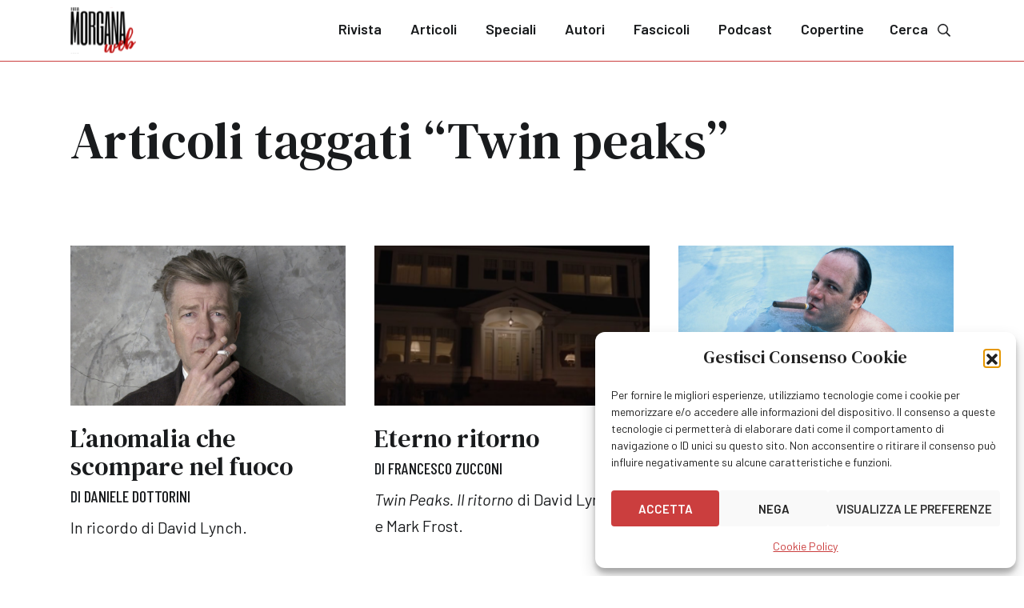

--- FILE ---
content_type: text/html; charset=UTF-8
request_url: https://www.fatamorganaweb.it/tag/twin-peaks/
body_size: 11035
content:
	<!doctype html>
<!--[if lt IE 9]><html class="no-js no-svg ie lt-ie9 lt-ie8 lt-ie7" lang="it-IT"> <![endif]-->
<!--[if IE 9]><html class="no-js no-svg ie ie9 lt-ie9 lt-ie8" lang="it-IT"> <![endif]-->
<!--[if gt IE 9]><!--><html class="no-js no-svg" lang="it-IT"> <!--<![endif]-->
<head>
    <meta charset="UTF-8" />
    <meta name="description" content="">
    <meta http-equiv="Content-Type" content="text/html; charset=UTF-8" />
    <meta http-equiv="X-UA-Compatible" content="IE=edge">
	<meta name="viewport" content="height=device-height, width=device-width, initial-scale=1.0, minimum-scale=1.0, maximum-scale=1.0, user-scalable=no, target-densitydpi=device-dpi">
	<meta name="theme-color" content="#ffffff">
    <meta name='robots' content='index, follow, max-image-preview:large, max-snippet:-1, max-video-preview:-1' />

	<!-- This site is optimized with the Yoast SEO plugin v26.3 - https://yoast.com/wordpress/plugins/seo/ -->
	<title>Twin peaks &#8211; Fata Morgana Web</title>
	<link rel="canonical" href="https://www.fatamorganaweb.it/tag/twin-peaks/" />
	<meta property="og:locale" content="it_IT" />
	<meta property="og:type" content="article" />
	<meta property="og:title" content="Twin peaks &#8211; Fata Morgana Web" />
	<meta property="og:url" content="https://www.fatamorganaweb.it/tag/twin-peaks/" />
	<meta property="og:site_name" content="Fata Morgana Web" />
	<meta property="og:image" content="https://www.fatamorganaweb.it/wp-content/uploads/2023/10/fatamorganaweb.png" />
	<meta property="og:image:width" content="1200" />
	<meta property="og:image:height" content="675" />
	<meta property="og:image:type" content="image/png" />
	<meta name="twitter:card" content="summary_large_image" />
	<meta name="twitter:site" content="@FataMorganaWeb" />
	<!-- / Yoast SEO plugin. -->


<link rel='dns-prefetch' href='//www.googletagmanager.com' />
<style id='wp-img-auto-sizes-contain-inline-css' type='text/css'>
img:is([sizes=auto i],[sizes^="auto," i]){contain-intrinsic-size:3000px 1500px}
/*# sourceURL=wp-img-auto-sizes-contain-inline-css */
</style>
<style id='wp-block-library-inline-css' type='text/css'>
:root{--wp-block-synced-color:#7a00df;--wp-block-synced-color--rgb:122,0,223;--wp-bound-block-color:var(--wp-block-synced-color);--wp-editor-canvas-background:#ddd;--wp-admin-theme-color:#007cba;--wp-admin-theme-color--rgb:0,124,186;--wp-admin-theme-color-darker-10:#006ba1;--wp-admin-theme-color-darker-10--rgb:0,107,160.5;--wp-admin-theme-color-darker-20:#005a87;--wp-admin-theme-color-darker-20--rgb:0,90,135;--wp-admin-border-width-focus:2px}@media (min-resolution:192dpi){:root{--wp-admin-border-width-focus:1.5px}}.wp-element-button{cursor:pointer}:root .has-very-light-gray-background-color{background-color:#eee}:root .has-very-dark-gray-background-color{background-color:#313131}:root .has-very-light-gray-color{color:#eee}:root .has-very-dark-gray-color{color:#313131}:root .has-vivid-green-cyan-to-vivid-cyan-blue-gradient-background{background:linear-gradient(135deg,#00d084,#0693e3)}:root .has-purple-crush-gradient-background{background:linear-gradient(135deg,#34e2e4,#4721fb 50%,#ab1dfe)}:root .has-hazy-dawn-gradient-background{background:linear-gradient(135deg,#faaca8,#dad0ec)}:root .has-subdued-olive-gradient-background{background:linear-gradient(135deg,#fafae1,#67a671)}:root .has-atomic-cream-gradient-background{background:linear-gradient(135deg,#fdd79a,#004a59)}:root .has-nightshade-gradient-background{background:linear-gradient(135deg,#330968,#31cdcf)}:root .has-midnight-gradient-background{background:linear-gradient(135deg,#020381,#2874fc)}:root{--wp--preset--font-size--normal:16px;--wp--preset--font-size--huge:42px}.has-regular-font-size{font-size:1em}.has-larger-font-size{font-size:2.625em}.has-normal-font-size{font-size:var(--wp--preset--font-size--normal)}.has-huge-font-size{font-size:var(--wp--preset--font-size--huge)}.has-text-align-center{text-align:center}.has-text-align-left{text-align:left}.has-text-align-right{text-align:right}.has-fit-text{white-space:nowrap!important}#end-resizable-editor-section{display:none}.aligncenter{clear:both}.items-justified-left{justify-content:flex-start}.items-justified-center{justify-content:center}.items-justified-right{justify-content:flex-end}.items-justified-space-between{justify-content:space-between}.screen-reader-text{border:0;clip-path:inset(50%);height:1px;margin:-1px;overflow:hidden;padding:0;position:absolute;width:1px;word-wrap:normal!important}.screen-reader-text:focus{background-color:#ddd;clip-path:none;color:#444;display:block;font-size:1em;height:auto;left:5px;line-height:normal;padding:15px 23px 14px;text-decoration:none;top:5px;width:auto;z-index:100000}html :where(.has-border-color){border-style:solid}html :where([style*=border-top-color]){border-top-style:solid}html :where([style*=border-right-color]){border-right-style:solid}html :where([style*=border-bottom-color]){border-bottom-style:solid}html :where([style*=border-left-color]){border-left-style:solid}html :where([style*=border-width]){border-style:solid}html :where([style*=border-top-width]){border-top-style:solid}html :where([style*=border-right-width]){border-right-style:solid}html :where([style*=border-bottom-width]){border-bottom-style:solid}html :where([style*=border-left-width]){border-left-style:solid}html :where(img[class*=wp-image-]){height:auto;max-width:100%}:where(figure){margin:0 0 1em}html :where(.is-position-sticky){--wp-admin--admin-bar--position-offset:var(--wp-admin--admin-bar--height,0px)}@media screen and (max-width:600px){html :where(.is-position-sticky){--wp-admin--admin-bar--position-offset:0px}}

/*# sourceURL=wp-block-library-inline-css */
</style><style id='global-styles-inline-css' type='text/css'>
:root{--wp--preset--aspect-ratio--square: 1;--wp--preset--aspect-ratio--4-3: 4/3;--wp--preset--aspect-ratio--3-4: 3/4;--wp--preset--aspect-ratio--3-2: 3/2;--wp--preset--aspect-ratio--2-3: 2/3;--wp--preset--aspect-ratio--16-9: 16/9;--wp--preset--aspect-ratio--9-16: 9/16;--wp--preset--color--black: #000000;--wp--preset--color--cyan-bluish-gray: #abb8c3;--wp--preset--color--white: #ffffff;--wp--preset--color--pale-pink: #f78da7;--wp--preset--color--vivid-red: #cf2e2e;--wp--preset--color--luminous-vivid-orange: #ff6900;--wp--preset--color--luminous-vivid-amber: #fcb900;--wp--preset--color--light-green-cyan: #7bdcb5;--wp--preset--color--vivid-green-cyan: #00d084;--wp--preset--color--pale-cyan-blue: #8ed1fc;--wp--preset--color--vivid-cyan-blue: #0693e3;--wp--preset--color--vivid-purple: #9b51e0;--wp--preset--color--default: #191b1d;--wp--preset--color--red: #cb3e3e;--wp--preset--color--red-accent: #ff4e4e;--wp--preset--color--red-light: #e5dada;--wp--preset--color--red-extra-light: #faf0f0;--wp--preset--color--blue: #ebf3f5;--wp--preset--color--gray-dark: #474c52;--wp--preset--color--gray-medium: #6e7780;--wp--preset--color--gray-light: #c9cfd6;--wp--preset--color--gray-extra-light: #eff2f4;--wp--preset--gradient--vivid-cyan-blue-to-vivid-purple: linear-gradient(135deg,rgb(6,147,227) 0%,rgb(155,81,224) 100%);--wp--preset--gradient--light-green-cyan-to-vivid-green-cyan: linear-gradient(135deg,rgb(122,220,180) 0%,rgb(0,208,130) 100%);--wp--preset--gradient--luminous-vivid-amber-to-luminous-vivid-orange: linear-gradient(135deg,rgb(252,185,0) 0%,rgb(255,105,0) 100%);--wp--preset--gradient--luminous-vivid-orange-to-vivid-red: linear-gradient(135deg,rgb(255,105,0) 0%,rgb(207,46,46) 100%);--wp--preset--gradient--very-light-gray-to-cyan-bluish-gray: linear-gradient(135deg,rgb(238,238,238) 0%,rgb(169,184,195) 100%);--wp--preset--gradient--cool-to-warm-spectrum: linear-gradient(135deg,rgb(74,234,220) 0%,rgb(151,120,209) 20%,rgb(207,42,186) 40%,rgb(238,44,130) 60%,rgb(251,105,98) 80%,rgb(254,248,76) 100%);--wp--preset--gradient--blush-light-purple: linear-gradient(135deg,rgb(255,206,236) 0%,rgb(152,150,240) 100%);--wp--preset--gradient--blush-bordeaux: linear-gradient(135deg,rgb(254,205,165) 0%,rgb(254,45,45) 50%,rgb(107,0,62) 100%);--wp--preset--gradient--luminous-dusk: linear-gradient(135deg,rgb(255,203,112) 0%,rgb(199,81,192) 50%,rgb(65,88,208) 100%);--wp--preset--gradient--pale-ocean: linear-gradient(135deg,rgb(255,245,203) 0%,rgb(182,227,212) 50%,rgb(51,167,181) 100%);--wp--preset--gradient--electric-grass: linear-gradient(135deg,rgb(202,248,128) 0%,rgb(113,206,126) 100%);--wp--preset--gradient--midnight: linear-gradient(135deg,rgb(2,3,129) 0%,rgb(40,116,252) 100%);--wp--preset--font-size--small: 13px;--wp--preset--font-size--medium: 20px;--wp--preset--font-size--large: 36px;--wp--preset--font-size--x-large: 42px;--wp--preset--spacing--20: 0.44rem;--wp--preset--spacing--30: 0.67rem;--wp--preset--spacing--40: 1rem;--wp--preset--spacing--50: 1.5rem;--wp--preset--spacing--60: 2.25rem;--wp--preset--spacing--70: 3.38rem;--wp--preset--spacing--80: 5.06rem;--wp--preset--shadow--natural: 6px 6px 9px rgba(0, 0, 0, 0.2);--wp--preset--shadow--deep: 12px 12px 50px rgba(0, 0, 0, 0.4);--wp--preset--shadow--sharp: 6px 6px 0px rgba(0, 0, 0, 0.2);--wp--preset--shadow--outlined: 6px 6px 0px -3px rgb(255, 255, 255), 6px 6px rgb(0, 0, 0);--wp--preset--shadow--crisp: 6px 6px 0px rgb(0, 0, 0);}:where(.is-layout-flex){gap: 0.5em;}:where(.is-layout-grid){gap: 0.5em;}body .is-layout-flex{display: flex;}.is-layout-flex{flex-wrap: wrap;align-items: center;}.is-layout-flex > :is(*, div){margin: 0;}body .is-layout-grid{display: grid;}.is-layout-grid > :is(*, div){margin: 0;}:where(.wp-block-columns.is-layout-flex){gap: 2em;}:where(.wp-block-columns.is-layout-grid){gap: 2em;}:where(.wp-block-post-template.is-layout-flex){gap: 1.25em;}:where(.wp-block-post-template.is-layout-grid){gap: 1.25em;}.has-black-color{color: var(--wp--preset--color--black) !important;}.has-cyan-bluish-gray-color{color: var(--wp--preset--color--cyan-bluish-gray) !important;}.has-white-color{color: var(--wp--preset--color--white) !important;}.has-pale-pink-color{color: var(--wp--preset--color--pale-pink) !important;}.has-vivid-red-color{color: var(--wp--preset--color--vivid-red) !important;}.has-luminous-vivid-orange-color{color: var(--wp--preset--color--luminous-vivid-orange) !important;}.has-luminous-vivid-amber-color{color: var(--wp--preset--color--luminous-vivid-amber) !important;}.has-light-green-cyan-color{color: var(--wp--preset--color--light-green-cyan) !important;}.has-vivid-green-cyan-color{color: var(--wp--preset--color--vivid-green-cyan) !important;}.has-pale-cyan-blue-color{color: var(--wp--preset--color--pale-cyan-blue) !important;}.has-vivid-cyan-blue-color{color: var(--wp--preset--color--vivid-cyan-blue) !important;}.has-vivid-purple-color{color: var(--wp--preset--color--vivid-purple) !important;}.has-black-background-color{background-color: var(--wp--preset--color--black) !important;}.has-cyan-bluish-gray-background-color{background-color: var(--wp--preset--color--cyan-bluish-gray) !important;}.has-white-background-color{background-color: var(--wp--preset--color--white) !important;}.has-pale-pink-background-color{background-color: var(--wp--preset--color--pale-pink) !important;}.has-vivid-red-background-color{background-color: var(--wp--preset--color--vivid-red) !important;}.has-luminous-vivid-orange-background-color{background-color: var(--wp--preset--color--luminous-vivid-orange) !important;}.has-luminous-vivid-amber-background-color{background-color: var(--wp--preset--color--luminous-vivid-amber) !important;}.has-light-green-cyan-background-color{background-color: var(--wp--preset--color--light-green-cyan) !important;}.has-vivid-green-cyan-background-color{background-color: var(--wp--preset--color--vivid-green-cyan) !important;}.has-pale-cyan-blue-background-color{background-color: var(--wp--preset--color--pale-cyan-blue) !important;}.has-vivid-cyan-blue-background-color{background-color: var(--wp--preset--color--vivid-cyan-blue) !important;}.has-vivid-purple-background-color{background-color: var(--wp--preset--color--vivid-purple) !important;}.has-black-border-color{border-color: var(--wp--preset--color--black) !important;}.has-cyan-bluish-gray-border-color{border-color: var(--wp--preset--color--cyan-bluish-gray) !important;}.has-white-border-color{border-color: var(--wp--preset--color--white) !important;}.has-pale-pink-border-color{border-color: var(--wp--preset--color--pale-pink) !important;}.has-vivid-red-border-color{border-color: var(--wp--preset--color--vivid-red) !important;}.has-luminous-vivid-orange-border-color{border-color: var(--wp--preset--color--luminous-vivid-orange) !important;}.has-luminous-vivid-amber-border-color{border-color: var(--wp--preset--color--luminous-vivid-amber) !important;}.has-light-green-cyan-border-color{border-color: var(--wp--preset--color--light-green-cyan) !important;}.has-vivid-green-cyan-border-color{border-color: var(--wp--preset--color--vivid-green-cyan) !important;}.has-pale-cyan-blue-border-color{border-color: var(--wp--preset--color--pale-cyan-blue) !important;}.has-vivid-cyan-blue-border-color{border-color: var(--wp--preset--color--vivid-cyan-blue) !important;}.has-vivid-purple-border-color{border-color: var(--wp--preset--color--vivid-purple) !important;}.has-vivid-cyan-blue-to-vivid-purple-gradient-background{background: var(--wp--preset--gradient--vivid-cyan-blue-to-vivid-purple) !important;}.has-light-green-cyan-to-vivid-green-cyan-gradient-background{background: var(--wp--preset--gradient--light-green-cyan-to-vivid-green-cyan) !important;}.has-luminous-vivid-amber-to-luminous-vivid-orange-gradient-background{background: var(--wp--preset--gradient--luminous-vivid-amber-to-luminous-vivid-orange) !important;}.has-luminous-vivid-orange-to-vivid-red-gradient-background{background: var(--wp--preset--gradient--luminous-vivid-orange-to-vivid-red) !important;}.has-very-light-gray-to-cyan-bluish-gray-gradient-background{background: var(--wp--preset--gradient--very-light-gray-to-cyan-bluish-gray) !important;}.has-cool-to-warm-spectrum-gradient-background{background: var(--wp--preset--gradient--cool-to-warm-spectrum) !important;}.has-blush-light-purple-gradient-background{background: var(--wp--preset--gradient--blush-light-purple) !important;}.has-blush-bordeaux-gradient-background{background: var(--wp--preset--gradient--blush-bordeaux) !important;}.has-luminous-dusk-gradient-background{background: var(--wp--preset--gradient--luminous-dusk) !important;}.has-pale-ocean-gradient-background{background: var(--wp--preset--gradient--pale-ocean) !important;}.has-electric-grass-gradient-background{background: var(--wp--preset--gradient--electric-grass) !important;}.has-midnight-gradient-background{background: var(--wp--preset--gradient--midnight) !important;}.has-small-font-size{font-size: var(--wp--preset--font-size--small) !important;}.has-medium-font-size{font-size: var(--wp--preset--font-size--medium) !important;}.has-large-font-size{font-size: var(--wp--preset--font-size--large) !important;}.has-x-large-font-size{font-size: var(--wp--preset--font-size--x-large) !important;}
/*# sourceURL=global-styles-inline-css */
</style>

<style id='classic-theme-styles-inline-css' type='text/css'>
/*! This file is auto-generated */
.wp-block-button__link{color:#fff;background-color:#32373c;border-radius:9999px;box-shadow:none;text-decoration:none;padding:calc(.667em + 2px) calc(1.333em + 2px);font-size:1.125em}.wp-block-file__button{background:#32373c;color:#fff;text-decoration:none}
/*# sourceURL=/wp-includes/css/classic-themes.min.css */
</style>
<link rel='stylesheet' id='editorskit-frontend-css' href='https://www.fatamorganaweb.it/wp-content/plugins/block-options/build/style.build.css?ver=new' type='text/css' media='all' />
<link rel='stylesheet' id='cmplz-general-css' href='https://www.fatamorganaweb.it/wp-content/plugins/complianz-gdpr/assets/css/cookieblocker.min.css?ver=1762971776' type='text/css' media='all' />
<link rel='stylesheet' id='fatamorganaweb-style-css' href='https://www.fatamorganaweb.it/wp-content/themes/fatamorganaweb/assets/css/style.min.css?1700737243&#038;ver=6.9' type='text/css' media='all' />
<script type="text/javascript" src="https://www.fatamorganaweb.it/wp-includes/js/jquery/jquery.min.js?ver=3.7.1" id="jquery-core-js"></script>
<script type="text/javascript" src="https://www.fatamorganaweb.it/wp-includes/js/jquery/jquery-migrate.min.js?ver=3.4.1" id="jquery-migrate-js"></script>

<!-- Snippet del tag Google (gtag.js) aggiunto da Site Kit -->
<!-- Snippet Google Analytics aggiunto da Site Kit -->
<script type="text/javascript" src="https://www.googletagmanager.com/gtag/js?id=GT-55JZ36N" id="google_gtagjs-js" async></script>
<script type="text/javascript" id="google_gtagjs-js-after">
/* <![CDATA[ */
window.dataLayer = window.dataLayer || [];function gtag(){dataLayer.push(arguments);}
gtag("set","linker",{"domains":["www.fatamorganaweb.it"]});
gtag("js", new Date());
gtag("set", "developer_id.dZTNiMT", true);
gtag("config", "GT-55JZ36N");
//# sourceURL=google_gtagjs-js-after
/* ]]> */
</script>
<meta name="generator" content="Site Kit by Google 1.170.0" />			<style>.cmplz-hidden {
					display: none !important;
				}</style><link rel="icon" href="https://www.fatamorganaweb.it/wp-content/uploads/2023/09/cropped-fatamorganaweb-32x32.png" sizes="32x32" />
<link rel="icon" href="https://www.fatamorganaweb.it/wp-content/uploads/2023/09/cropped-fatamorganaweb-192x192.png" sizes="192x192" />
<link rel="apple-touch-icon" href="https://www.fatamorganaweb.it/wp-content/uploads/2023/09/cropped-fatamorganaweb-180x180.png" />
<meta name="msapplication-TileImage" content="https://www.fatamorganaweb.it/wp-content/uploads/2023/09/cropped-fatamorganaweb-270x270.png" />

			</head>
<body data-cmplz=1 class="archive tag tag-twin-peaks tag-236 wp-theme-fatamorganaweb">
					<header>
					<div class="container">
		<a href="/" class="logo">
			<img src="https://www.fatamorganaweb.it/wp-content/themes/fatamorganaweb/assets/img/fatamorganaweb.svg">
		</a>
		<nav id="main-menu">
			<div class="menu-header">
				MENU
				<a href="#" class="close" data-toggle="menu" data-target="main-menu"><svg xmlns="http://www.w3.org/2000/svg" width="40" height="41" viewBox="0 0 40 41" fill="none">
					<path d="M29.7187 30.0195C30.0937 29.6445 30.0937 28.957 29.7187 28.582L21.4062 20.2695L29.7187 12.0195C30.0937 11.6445 30.0937 10.957 29.7187 10.582C29.3437 10.207 28.6562 10.207 28.2812 10.582L20.0312 18.8945L11.7187 10.582C11.3437 10.207 10.6562 10.207 10.2812 10.582C9.90625 10.957 9.90625 11.6445 10.2812 12.0195L18.5938 20.2695L10.2812 28.582C9.90625 28.957 9.90625 29.6445 10.2812 30.0195C10.6562 30.3945 11.3437 30.3945 11.7187 30.0195L20.0312 21.707L28.2812 30.0195C28.6562 30.3945 29.3437 30.3945 29.7187 30.0195Z" fill="#191B1D"/>
				</svg></a>
			</div>
								<ul class="menu">
			<li class=" menu-item menu-item-type-post_type menu-item-object-page menu-item-473">
			<a target="" href="https://www.fatamorganaweb.it/rivista/">Rivista</a>
					</li>
			<li class=" menu-item menu-item-type-post_type menu-item-object-page current_page_parent menu-item-474">
			<a target="" href="https://www.fatamorganaweb.it/articoli/">Articoli</a>
					</li>
			<li class=" menu-item menu-item-type-post_type menu-item-object-page menu-item-475">
			<a target="" href="https://www.fatamorganaweb.it/speciali/">Speciali</a>
					</li>
			<li class=" menu-item menu-item-type-post_type menu-item-object-page menu-item-476">
			<a target="" href="https://www.fatamorganaweb.it/autori/">Autori</a>
					</li>
			<li class=" menu-item menu-item-type-custom menu-item-object-custom menu-item-52">
			<a target="" href="/fascicoli/">Fascicoli</a>
					</li>
			<li class=" menu-item menu-item-type-custom menu-item-object-custom menu-item-21357">
			<a target="" href="https://www.fatamorganaweb.it/podcast/">Podcast</a>
					</li>
			<li class=" menu-item menu-item-type-custom menu-item-object-custom menu-item-31637">
			<a target="" href="https://www.fatamorganaweb.it/copertine/">Copertine</a>
					</li>
		</ul>
					</nav>
		<a href="/cerca/" class="search">
			Cerca<svg xmlns="http://www.w3.org/2000/svg" width="32" height="32" viewBox="0 0 25 25" fill="none">
				<path d="M20.5417 19.2351L16.5085 15.2097C16.4114 15.1129 16.2759 15.0723 16.1524 15.0723H16.1403C17.1251 13.8989 17.7093 12.4283 17.7093 10.7913C17.7093 7.15087 14.703 4.15078 11.0562 4.15078C7.37761 4.15078 4.40298 7.15134 4.40298 10.7913C4.40298 14.4629 7.37808 17.4318 11.0562 17.4318C12.6641 17.4318 14.1609 16.8508 15.3147 15.8951C15.3176 16.0365 15.3557 16.1681 15.4524 16.2646L19.4856 20.2899C19.5892 20.3933 19.7202 20.4508 19.8573 20.4508C19.9945 20.4508 20.1254 20.3933 20.229 20.2899L20.5417 19.9779C20.6453 19.8745 20.703 19.7437 20.703 19.6065C20.703 19.4693 20.6453 19.3385 20.5417 19.2351ZM11.0562 16.1332C8.07472 16.1332 5.70347 13.7662 5.70347 10.7913C5.70347 7.84702 8.07528 5.44932 11.0562 5.44932C14.0063 5.44932 16.4088 7.84758 16.4088 10.7913C16.4088 13.7656 14.0069 16.1332 11.0562 16.1332Z" fill="currentcolor" stroke="currentcolor" stroke-width="0.3"/>
			</svg>
		</a>
		<a href="#" class="burger" data-toggle="menu" data-target="main-menu" tabindex="-1">
			<svg xmlns="http://www.w3.org/2000/svg" width="32" height="32" viewBox="0 0 33 33" fill="none">
				<path d="M26.631 9.5385C26.7738 9.5385 26.9167 9.44327 26.9167 9.25279V8.10993C26.9167 7.96708 26.7738 7.82422 26.631 7.82422H5.86906C5.67858 7.82422 5.58334 7.96708 5.58334 8.10993V9.25279C5.58334 9.44327 5.67858 9.5385 5.86906 9.5385H26.631ZM26.631 17.1576C26.7738 17.1576 26.9167 17.0623 26.9167 16.8718V15.729C26.9167 15.5861 26.7738 15.4433 26.631 15.4433H5.86906C5.67858 15.4433 5.58334 15.5861 5.58334 15.729V16.8718C5.58334 17.0623 5.67858 17.1576 5.86906 17.1576H26.631ZM26.631 24.7766C26.7738 24.7766 26.9167 24.6814 26.9167 24.4909V23.348C26.9167 23.2052 26.7738 23.0623 26.631 23.0623H5.86906C5.67858 23.0623 5.58334 23.2052 5.58334 23.348V24.4909C5.58334 24.6814 5.67858 24.7766 5.86906 24.7766H26.631Z" fill="currentcolor"/>
			</svg>
		</a>
	</div>
			</header>
					<section class="pb-0">
		<div class="container">
			<div class="row">
				<div class="col">
					<h1>Articoli taggati &ldquo;Twin peaks&rdquo;</h1>
				</div>
			</div>
			</div>
		</div>
	</section>
<section class="articles ">
	<div class="container">
		<div class="row">
			<div class="col-lg-4">
				<article class="article card">
					<figure>
						<a href="https://www.fatamorganaweb.it/david-lynch/">
							<img src="https://www.fatamorganaweb.it/wp-content/uploads/2025/01/33391cd2-ad09-4958-a65f-a4bbb29d4740-1024x576.jpeg">
						</a>
					</figure>
					<a href="https://www.fatamorganaweb.it/david-lynch/">
						<h3>L’anomalia che scompare nel fuoco</h3>
					</a>
					<span class="author">di
											<a href="https://www.fatamorganaweb.it/autori/dottorini-daniele/">Daniele Dottorini</a>										</span>
					<!-- wp:paragraph -->
<p>In ricordo di David Lynch.</p>
				</article>
			</div>
				<div class="col-lg-4">
				<article class="article card">
					<figure>
						<a href="https://www.fatamorganaweb.it/finale-di-twin-peaks-il-ritorno/">
							<img src="https://www.fatamorganaweb.it/wp-content/uploads/2023/10/finale-twin-peaks-il-ritorno.jpg">
						</a>
					</figure>
					<a href="https://www.fatamorganaweb.it/finale-di-twin-peaks-il-ritorno/">
						<h3>Eterno ritorno</h3>
					</a>
					<span class="author">di
											<a href="https://www.fatamorganaweb.it/autori/zucconi-francesco/">Francesco Zucconi</a>										</span>
					<!-- wp:paragraph -->
<p><em>Twin Peaks. Il ritorno</em> di David Lynch e Mark Frost.</p>
				</article>
			</div>
				<div class="col-lg-4">
				<article class="article card">
					<figure>
						<a href="https://www.fatamorganaweb.it/le-origini-della-serialita/">
							<img src="https://www.fatamorganaweb.it/wp-content/uploads/2023/10/tony-soprano-gettyimages-50555794.jpg">
						</a>
					</figure>
					<a href="https://www.fatamorganaweb.it/le-origini-della-serialita/">
						<h3>Ai confini della realtà televisiva</h3>
					</a>
					<span class="author">di
											<a href="https://www.fatamorganaweb.it/autori/garofalo-damiano/">Damiano Garofalo</a>										</span>
					<!-- wp:paragraph -->
<p>Le origini della serialità.</p>
				</article>
			</div>
			</div>
		<div class="row">
				<div class="col-lg-4">
				<article class="article card">
					<figure>
						<a href="https://www.fatamorganaweb.it/vita-come-montaggio-frammenti-spazio-sogni-mckenna-lynch/">
							<img src="https://www.fatamorganaweb.it/wp-content/uploads/2023/10/Eraserhead-home.jpg">
						</a>
					</figure>
					<a href="https://www.fatamorganaweb.it/vita-come-montaggio-frammenti-spazio-sogni-mckenna-lynch/">
						<h3>La vita come montaggio di frammenti</h3>
					</a>
					<span class="author">di
											<a href="https://www.fatamorganaweb.it/autori/dottorini-daniele/">Daniele Dottorini</a>										</span>
					<p>
Lo spazio dei sogni di David Lynch e Kristine McKenna.</p>
				</article>
			</div>
				<div class="col-lg-4">
				<article class="article card">
					<figure>
						<a href="https://www.fatamorganaweb.it/it-andres-muschietti/">
							<img src="https://www.fatamorganaweb.it/wp-content/uploads/2023/10/zucconi-it.jpg">
						</a>
					</figure>
					<a href="https://www.fatamorganaweb.it/it-andres-muschietti/">
						<h3>Il ritratto di IT</h3>
					</a>
					<span class="author">di
											<a href="https://www.fatamorganaweb.it/autori/zucconi-francesco/">Francesco Zucconi</a>										</span>
					<p>

It di Andrés Muschietti.</p>
				</article>
			</div>
				<div class="col-lg-4">
				<article class="article card">
					<figure>
						<a href="https://www.fatamorganaweb.it/david-lynch-twin-peaks/">
							<img src="https://www.fatamorganaweb.it/wp-content/uploads/2023/10/landscape-1495439119-twin-peaks-4-2.jpg">
						</a>
					</figure>
					<a href="https://www.fatamorganaweb.it/david-lynch-twin-peaks/">
						<h3>L&#8217;immagine come percezione alterata del mondo</h3>
					</a>
					<span class="author">di
											<a href="https://www.fatamorganaweb.it/autori/dottorini-daniele/">Daniele Dottorini</a>										</span>
					<p>

 Twin Peaks di David Lynch.</p>
				</article>
			</div>
			</div>
		<div class="row">
				<div class="col-lg-4">
				<article class="article card">
					<figure>
						<a href="https://www.fatamorganaweb.it/sordita-di-david-lynch-twin-peaks/">
							<img src="https://www.fatamorganaweb.it/wp-content/uploads/2023/10/zucconi_twin-peaks-1024x768-1-e1666288084415.jpg">
						</a>
					</figure>
					<a href="https://www.fatamorganaweb.it/sordita-di-david-lynch-twin-peaks/">
						<h3>Sordità di David Lynch</h3>
					</a>
					<span class="author">di
											<a href="https://www.fatamorganaweb.it/autori/zucconi-francesco/">Francesco Zucconi</a>										</span>
					<p>
Twin Peaks, la terza stagione.</p>
				</article>
			</div>
			</div>
			</div>
</section>
					<footer>
				<div class="footer">
	<div class="container-xxl">
		<div class="row">
			<div class="col-lg-3">
			<div class="social-wrapper">
					Seguici su:
									<a class="social" href="https://www.facebook.com/fatamorganaweb/" target="_blank">
						<svg xmlns="http://www.w3.org/2000/svg" width="32" height="32" viewBox="0 0 32 32" fill="none">
							<path d="M26.6668 16.0656C26.6668 10.1372 21.8926 5.33398 16.0002 5.33398C10.1077 5.33398 5.3335 10.1372 5.3335 16.0656C5.3335 21.4313 9.20446 25.8884 14.3227 26.6673L14.3227 19.1812H11.6131L11.6131 16.0656H14.3227V13.7288C14.3227 11.046 15.9141 9.53142 18.3227 9.53142C19.527 9.53142 20.7313 9.74778 20.7313 9.74778V12.3874H19.398C18.0647 12.3874 17.6346 13.2096 17.6346 14.075V16.0656H20.6023L20.1292 19.1812H17.6346L17.6346 26.6673C22.7529 25.8884 26.6668 21.4313 26.6668 16.0656Z" fill="white"/>
						</svg>
					</a>
													<a class="social" href="https://twitter.com/FataMorganaWeb" target="_blank">
						<svg xmlns="http://www.w3.org/2000/svg" width="22" height="21" viewBox="0 0 22 21" fill="none">
							<path d="M0.742606 0.855469L8.85047 11.6591L0.691406 20.4428H2.52768L9.67093 12.7525L15.4425 20.4428H21.6914L13.1274 9.03156L20.7218 0.855469H18.8855L12.3069 7.93811L6.99153 0.855469H0.742606ZM3.44299 2.20341H6.31376L18.9906 19.0947H16.1198L3.44299 2.20341Z" fill="white"/>
						</svg>
					</a>
													<a class="social"  href="https://www.instagram.com/fata_morgana_web/" target="_blank">
						<svg xmlns="http://www.w3.org/2000/svg" width="32" height="32" viewBox="0 0 32 32" fill="none">
							<path d="M16.024 10.5007C12.9764 10.5007 10.5478 12.9768 10.5478 15.9768C10.5478 19.0245 12.9764 21.453 16.024 21.453C19.024 21.453 21.5002 19.0245 21.5002 15.9768C21.5002 12.9768 19.024 10.5007 16.024 10.5007ZM16.024 19.5483C14.0716 19.5483 12.4525 17.9768 12.4525 15.9768C12.4525 14.0245 14.024 12.453 16.024 12.453C17.9764 12.453 19.5478 14.0245 19.5478 15.9768C19.5478 17.9768 17.9764 19.5483 16.024 19.5483ZM22.9764 10.3102C22.9764 9.59589 22.4049 9.02446 21.6906 9.02446C20.9764 9.02446 20.4049 9.59589 20.4049 10.3102C20.4049 11.0245 20.9764 11.5959 21.6906 11.5959C22.4049 11.5959 22.9764 11.0245 22.9764 10.3102ZM26.5954 11.5959C26.5002 9.8816 26.1192 8.35779 24.8811 7.1197C23.643 5.8816 22.1192 5.50065 20.4049 5.40541C18.643 5.31017 13.3573 5.31017 11.5954 5.40541C9.88112 5.50065 8.40492 5.8816 7.11921 7.1197C5.88112 8.35779 5.50016 9.8816 5.40492 11.5959C5.30969 13.3578 5.30969 18.6435 5.40492 20.4054C5.50016 22.1197 5.88112 23.5959 7.11921 24.8816C8.40492 26.1197 9.88112 26.5007 11.5954 26.5959C13.3573 26.6911 18.643 26.6911 20.4049 26.5959C22.1192 26.5007 23.643 26.1197 24.8811 24.8816C26.1192 23.5959 26.5002 22.1197 26.5954 20.4054C26.6906 18.6435 26.6906 13.3578 26.5954 11.5959ZM24.3097 22.2626C23.9764 23.2149 23.2144 23.9292 22.3097 24.3102C20.8811 24.8816 17.5478 24.7387 16.024 24.7387C14.4525 24.7387 11.1192 24.8816 9.73826 24.3102C8.78588 23.9292 8.07159 23.2149 7.69064 22.2626C7.11921 20.8816 7.26207 17.5483 7.26207 15.9768C7.26207 14.453 7.11921 11.1197 7.69064 9.69113C8.07159 8.78637 8.78588 8.07208 9.73826 7.69113C11.1192 7.1197 14.4525 7.26256 16.024 7.26256C17.5478 7.26256 20.8811 7.1197 22.3097 7.69113C23.2144 8.02446 23.9287 8.78637 24.3097 9.69113C24.8811 11.1197 24.7383 14.453 24.7383 15.9768C24.7383 17.5483 24.8811 20.8816 24.3097 22.2626Z" fill="white"/>
						</svg>
					</a>
								</div>
				<img class="logo" src="https://www.fatamorganaweb.it/wp-content/themes/fatamorganaweb/assets/img/fatamorganaweb-white.svg" width="82" height="58.3">
			</div>
			<div class="col-lg-9">
				<div class="newsletter-box">
					<h3>Iscriviti alla Newsletter</h3>
					<form class="newsletter-form" method="post" action="" autocomplete="off" data-url="https://www.fatamorganaweb.it/wp-admin/admin-ajax.php">
						<input type="hidden" name="wp-nonce-13" value="56ae8540c1">
						<input type="hidden" name="action" value="mailchimp_subscribe">
						<div class="form-group">
							<input type="text" name="first_name" placeholder="Nome" value="" required>
						</div>
						<div class="form-group">
							<input type="text" name="last_name" placeholder="Cognome" value="" required>
						</div>
						<div class="form-group">
							<input type="email" name="email" placeholder="Indirizzo email" value="" required>
						</div>
						<div class="form-group">
							<button type="submit" class="ajax">
								<svg xmlns="http://www.w3.org/2000/svg" xmlns:xlink="http://www.w3.org/1999/xlink" width="22px" height="22px" viewBox="0 0 100 100" preserveAspectRatio="xMidYMid">
									<circle cx="50" cy="50" fill="none" stroke="#ffffff" stroke-width="10" r="35" stroke-dasharray="164.93361431346415 56.97787143782138">
  										<animateTransform attributeName="transform" type="rotate" repeatCount="indefinite" dur="1s" values="0 50 50;360 50 50" keyTimes="0;1"></animateTransform>
									</circle>
								</svg>
								Iscriviti</button>
						</div>
					</form>
				</div>
				<div class="newsletter-success d-none">
					<h3>Benvenuto nella nostra Newslestter</h3>
					<p>La tua iscrizione è andata a buon fine.</p>
				</div>
				<div class="newsletter-error d-none">
					<h3>Qualcosa è andato storto!</h3>
					<p>Non è stato possibile effettuare la tua iscrizione alla nostra newsletter.</p>
				</div>
			</div>
		</div>
	</div>
</div>
			</footer>
			<script type="speculationrules">
{"prefetch":[{"source":"document","where":{"and":[{"href_matches":"/*"},{"not":{"href_matches":["/wp-*.php","/wp-admin/*","/wp-content/uploads/*","/wp-content/*","/wp-content/plugins/*","/wp-content/themes/fatamorganaweb/*","/*\\?(.+)"]}},{"not":{"selector_matches":"a[rel~=\"nofollow\"]"}},{"not":{"selector_matches":".no-prefetch, .no-prefetch a"}}]},"eagerness":"conservative"}]}
</script>

<!-- Consent Management powered by Complianz | GDPR/CCPA Cookie Consent https://wordpress.org/plugins/complianz-gdpr -->
<div id="cmplz-cookiebanner-container"><div class="cmplz-cookiebanner cmplz-hidden banner-1 bottom-right-view-preferences optin cmplz-bottom-right cmplz-categories-type-view-preferences" aria-modal="true" data-nosnippet="true" role="dialog" aria-live="polite" aria-labelledby="cmplz-header-1-optin" aria-describedby="cmplz-message-1-optin">
	<div class="cmplz-header">
		<div class="cmplz-logo"></div>
		<div class="cmplz-title" id="cmplz-header-1-optin">Gestisci Consenso Cookie</div>
		<div class="cmplz-close" tabindex="0" role="button" aria-label="Chiudi la finestra di dialogo">
			<svg aria-hidden="true" focusable="false" data-prefix="fas" data-icon="times" class="svg-inline--fa fa-times fa-w-11" role="img" xmlns="http://www.w3.org/2000/svg" viewBox="0 0 352 512"><path fill="currentColor" d="M242.72 256l100.07-100.07c12.28-12.28 12.28-32.19 0-44.48l-22.24-22.24c-12.28-12.28-32.19-12.28-44.48 0L176 189.28 75.93 89.21c-12.28-12.28-32.19-12.28-44.48 0L9.21 111.45c-12.28 12.28-12.28 32.19 0 44.48L109.28 256 9.21 356.07c-12.28 12.28-12.28 32.19 0 44.48l22.24 22.24c12.28 12.28 32.2 12.28 44.48 0L176 322.72l100.07 100.07c12.28 12.28 32.2 12.28 44.48 0l22.24-22.24c12.28-12.28 12.28-32.19 0-44.48L242.72 256z"></path></svg>
		</div>
	</div>

	<div class="cmplz-divider cmplz-divider-header"></div>
	<div class="cmplz-body">
		<div class="cmplz-message" id="cmplz-message-1-optin">Per fornire le migliori esperienze, utilizziamo tecnologie come i cookie per memorizzare e/o accedere alle informazioni del dispositivo. Il consenso a queste tecnologie ci permetterà di elaborare dati come il comportamento di navigazione o ID unici su questo sito. Non acconsentire o ritirare il consenso può influire negativamente su alcune caratteristiche e funzioni.</div>
		<!-- categories start -->
		<div class="cmplz-categories">
			<details class="cmplz-category cmplz-functional" >
				<summary>
						<span class="cmplz-category-header">
							<span class="cmplz-category-title">Funzionale</span>
							<span class='cmplz-always-active'>
								<span class="cmplz-banner-checkbox">
									<input type="checkbox"
										   id="cmplz-functional-optin"
										   data-category="cmplz_functional"
										   class="cmplz-consent-checkbox cmplz-functional"
										   size="40"
										   value="1"/>
									<label class="cmplz-label" for="cmplz-functional-optin"><span class="screen-reader-text">Funzionale</span></label>
								</span>
								Sempre attivo							</span>
							<span class="cmplz-icon cmplz-open">
								<svg xmlns="http://www.w3.org/2000/svg" viewBox="0 0 448 512"  height="18" ><path d="M224 416c-8.188 0-16.38-3.125-22.62-9.375l-192-192c-12.5-12.5-12.5-32.75 0-45.25s32.75-12.5 45.25 0L224 338.8l169.4-169.4c12.5-12.5 32.75-12.5 45.25 0s12.5 32.75 0 45.25l-192 192C240.4 412.9 232.2 416 224 416z"/></svg>
							</span>
						</span>
				</summary>
				<div class="cmplz-description">
					<span class="cmplz-description-functional">L'archiviazione tecnica o l'accesso sono strettamente necessari al fine legittimo di consentire l'uso di un servizio specifico esplicitamente richiesto dall'abbonato o dall'utente, o al solo scopo di effettuare la trasmissione di una comunicazione su una rete di comunicazione elettronica.</span>
				</div>
			</details>

			<details class="cmplz-category cmplz-preferences" >
				<summary>
						<span class="cmplz-category-header">
							<span class="cmplz-category-title">Preferenze</span>
							<span class="cmplz-banner-checkbox">
								<input type="checkbox"
									   id="cmplz-preferences-optin"
									   data-category="cmplz_preferences"
									   class="cmplz-consent-checkbox cmplz-preferences"
									   size="40"
									   value="1"/>
								<label class="cmplz-label" for="cmplz-preferences-optin"><span class="screen-reader-text">Preferenze</span></label>
							</span>
							<span class="cmplz-icon cmplz-open">
								<svg xmlns="http://www.w3.org/2000/svg" viewBox="0 0 448 512"  height="18" ><path d="M224 416c-8.188 0-16.38-3.125-22.62-9.375l-192-192c-12.5-12.5-12.5-32.75 0-45.25s32.75-12.5 45.25 0L224 338.8l169.4-169.4c12.5-12.5 32.75-12.5 45.25 0s12.5 32.75 0 45.25l-192 192C240.4 412.9 232.2 416 224 416z"/></svg>
							</span>
						</span>
				</summary>
				<div class="cmplz-description">
					<span class="cmplz-description-preferences">L'archiviazione tecnica o l'accesso sono necessari per lo scopo legittimo di memorizzare le preferenze che non sono richieste dall'abbonato o dall'utente.</span>
				</div>
			</details>

			<details class="cmplz-category cmplz-statistics" >
				<summary>
						<span class="cmplz-category-header">
							<span class="cmplz-category-title">Statistiche</span>
							<span class="cmplz-banner-checkbox">
								<input type="checkbox"
									   id="cmplz-statistics-optin"
									   data-category="cmplz_statistics"
									   class="cmplz-consent-checkbox cmplz-statistics"
									   size="40"
									   value="1"/>
								<label class="cmplz-label" for="cmplz-statistics-optin"><span class="screen-reader-text">Statistiche</span></label>
							</span>
							<span class="cmplz-icon cmplz-open">
								<svg xmlns="http://www.w3.org/2000/svg" viewBox="0 0 448 512"  height="18" ><path d="M224 416c-8.188 0-16.38-3.125-22.62-9.375l-192-192c-12.5-12.5-12.5-32.75 0-45.25s32.75-12.5 45.25 0L224 338.8l169.4-169.4c12.5-12.5 32.75-12.5 45.25 0s12.5 32.75 0 45.25l-192 192C240.4 412.9 232.2 416 224 416z"/></svg>
							</span>
						</span>
				</summary>
				<div class="cmplz-description">
					<span class="cmplz-description-statistics">L'archiviazione tecnica o l'accesso che viene utilizzato esclusivamente per scopi statistici.</span>
					<span class="cmplz-description-statistics-anonymous">L'archiviazione tecnica o l'accesso che viene utilizzato esclusivamente per scopi statistici anonimi. Senza un mandato di comparizione, una conformità volontaria da parte del vostro Fornitore di Servizi Internet, o ulteriori registrazioni da parte di terzi, le informazioni memorizzate o recuperate per questo scopo da sole non possono di solito essere utilizzate per l'identificazione.</span>
				</div>
			</details>
			<details class="cmplz-category cmplz-marketing" >
				<summary>
						<span class="cmplz-category-header">
							<span class="cmplz-category-title">Marketing</span>
							<span class="cmplz-banner-checkbox">
								<input type="checkbox"
									   id="cmplz-marketing-optin"
									   data-category="cmplz_marketing"
									   class="cmplz-consent-checkbox cmplz-marketing"
									   size="40"
									   value="1"/>
								<label class="cmplz-label" for="cmplz-marketing-optin"><span class="screen-reader-text">Marketing</span></label>
							</span>
							<span class="cmplz-icon cmplz-open">
								<svg xmlns="http://www.w3.org/2000/svg" viewBox="0 0 448 512"  height="18" ><path d="M224 416c-8.188 0-16.38-3.125-22.62-9.375l-192-192c-12.5-12.5-12.5-32.75 0-45.25s32.75-12.5 45.25 0L224 338.8l169.4-169.4c12.5-12.5 32.75-12.5 45.25 0s12.5 32.75 0 45.25l-192 192C240.4 412.9 232.2 416 224 416z"/></svg>
							</span>
						</span>
				</summary>
				<div class="cmplz-description">
					<span class="cmplz-description-marketing">L'archiviazione tecnica o l'accesso sono necessari per creare profili di utenti per inviare pubblicità, o per tracciare l'utente su un sito web o su diversi siti web per scopi di marketing simili.</span>
				</div>
			</details>
		</div><!-- categories end -->
			</div>

	<div class="cmplz-links cmplz-information">
		<ul>
			<li><a class="cmplz-link cmplz-manage-options cookie-statement" href="#" data-relative_url="#cmplz-manage-consent-container">Gestisci opzioni</a></li>
			<li><a class="cmplz-link cmplz-manage-third-parties cookie-statement" href="#" data-relative_url="#cmplz-cookies-overview">Gestisci servizi</a></li>
			<li><a class="cmplz-link cmplz-manage-vendors tcf cookie-statement" href="#" data-relative_url="#cmplz-tcf-wrapper">Gestisci {vendor_count} fornitori</a></li>
			<li><a class="cmplz-link cmplz-external cmplz-read-more-purposes tcf" target="_blank" rel="noopener noreferrer nofollow" href="https://cookiedatabase.org/tcf/purposes/" aria-label="Read more about TCF purposes on Cookie Database">Per saperne di più su questi scopi</a></li>
		</ul>
			</div>

	<div class="cmplz-divider cmplz-footer"></div>

	<div class="cmplz-buttons">
		<button class="cmplz-btn cmplz-accept">Accetta</button>
		<button class="cmplz-btn cmplz-deny">Nega</button>
		<button class="cmplz-btn cmplz-view-preferences">Visualizza le preferenze</button>
		<button class="cmplz-btn cmplz-save-preferences">Salva preferenze</button>
		<a class="cmplz-btn cmplz-manage-options tcf cookie-statement" href="#" data-relative_url="#cmplz-manage-consent-container">Visualizza le preferenze</a>
			</div>

	
	<div class="cmplz-documents cmplz-links">
		<ul>
			<li><a class="cmplz-link cookie-statement" href="#" data-relative_url="">{title}</a></li>
			<li><a class="cmplz-link privacy-statement" href="#" data-relative_url="">{title}</a></li>
			<li><a class="cmplz-link impressum" href="#" data-relative_url="">{title}</a></li>
		</ul>
			</div>
</div>
</div>
					<div id="cmplz-manage-consent" data-nosnippet="true"><button class="cmplz-btn cmplz-hidden cmplz-manage-consent manage-consent-1">Gestisci consenso</button>

</div><script type="text/javascript" src="https://www.fatamorganaweb.it/wp-content/themes/fatamorganaweb/assets/js/app.min.js?1698318558&amp;ver=1" id="fatamorganaweb-js-js"></script>
<script type="text/javascript" id="cmplz-cookiebanner-js-extra">
/* <![CDATA[ */
var complianz = {"prefix":"cmplz_","user_banner_id":"1","set_cookies":[],"block_ajax_content":"0","banner_version":"18","version":"7.4.3","store_consent":"","do_not_track_enabled":"","consenttype":"optin","region":"eu","geoip":"","dismiss_timeout":"","disable_cookiebanner":"","soft_cookiewall":"","dismiss_on_scroll":"","cookie_expiry":"365","url":"https://www.fatamorganaweb.it/wp-json/complianz/v1/","locale":"lang=it&locale=it_IT","set_cookies_on_root":"0","cookie_domain":"","current_policy_id":"20","cookie_path":"/","categories":{"statistics":"statistiche","marketing":"marketing"},"tcf_active":"","placeholdertext":"Fai clic per accettare i cookie {category} e abilitare questo contenuto","css_file":"https://www.fatamorganaweb.it/wp-content/uploads/complianz/css/banner-{banner_id}-{type}.css?v=18","page_links":{"eu":{"cookie-statement":{"title":"Cookie Policy","url":"https://www.fatamorganaweb.it/cookies/"}}},"tm_categories":"","forceEnableStats":"","preview":"","clean_cookies":"","aria_label":"Fai clic per accettare i cookie {category} e abilitare questo contenuto"};
//# sourceURL=cmplz-cookiebanner-js-extra
/* ]]> */
</script>
<script defer type="text/javascript" src="https://www.fatamorganaweb.it/wp-content/plugins/complianz-gdpr/cookiebanner/js/complianz.min.js?ver=1762971777" id="cmplz-cookiebanner-js"></script>

				</body>
	</body>
</html>
